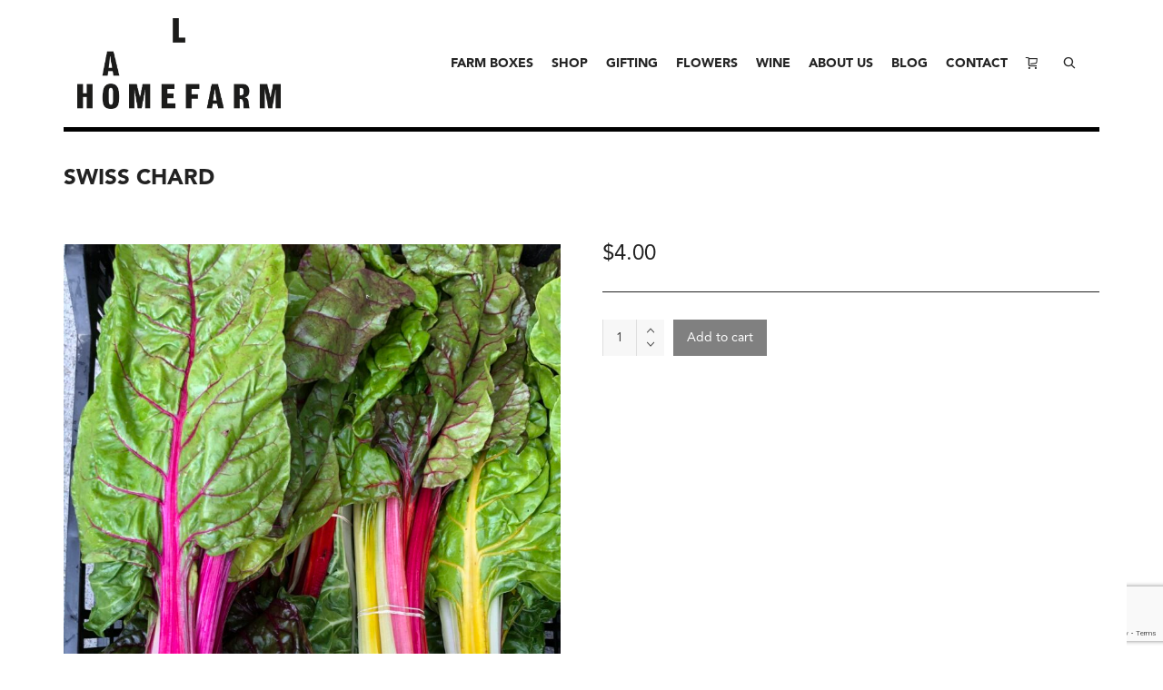

--- FILE ---
content_type: text/html; charset=utf-8
request_url: https://www.google.com/recaptcha/api2/anchor?ar=1&k=6LeGMRAsAAAAAPCgqP_u8IilqM_ILEGwi-JIPg9K&co=aHR0cHM6Ly9sYWhvbWVmYXJtLmNvbTo0NDM.&hl=en&v=9TiwnJFHeuIw_s0wSd3fiKfN&size=invisible&anchor-ms=20000&execute-ms=30000&cb=v8nio0hk72b0
body_size: 48246
content:
<!DOCTYPE HTML><html dir="ltr" lang="en"><head><meta http-equiv="Content-Type" content="text/html; charset=UTF-8">
<meta http-equiv="X-UA-Compatible" content="IE=edge">
<title>reCAPTCHA</title>
<style type="text/css">
/* cyrillic-ext */
@font-face {
  font-family: 'Roboto';
  font-style: normal;
  font-weight: 400;
  font-stretch: 100%;
  src: url(//fonts.gstatic.com/s/roboto/v48/KFO7CnqEu92Fr1ME7kSn66aGLdTylUAMa3GUBHMdazTgWw.woff2) format('woff2');
  unicode-range: U+0460-052F, U+1C80-1C8A, U+20B4, U+2DE0-2DFF, U+A640-A69F, U+FE2E-FE2F;
}
/* cyrillic */
@font-face {
  font-family: 'Roboto';
  font-style: normal;
  font-weight: 400;
  font-stretch: 100%;
  src: url(//fonts.gstatic.com/s/roboto/v48/KFO7CnqEu92Fr1ME7kSn66aGLdTylUAMa3iUBHMdazTgWw.woff2) format('woff2');
  unicode-range: U+0301, U+0400-045F, U+0490-0491, U+04B0-04B1, U+2116;
}
/* greek-ext */
@font-face {
  font-family: 'Roboto';
  font-style: normal;
  font-weight: 400;
  font-stretch: 100%;
  src: url(//fonts.gstatic.com/s/roboto/v48/KFO7CnqEu92Fr1ME7kSn66aGLdTylUAMa3CUBHMdazTgWw.woff2) format('woff2');
  unicode-range: U+1F00-1FFF;
}
/* greek */
@font-face {
  font-family: 'Roboto';
  font-style: normal;
  font-weight: 400;
  font-stretch: 100%;
  src: url(//fonts.gstatic.com/s/roboto/v48/KFO7CnqEu92Fr1ME7kSn66aGLdTylUAMa3-UBHMdazTgWw.woff2) format('woff2');
  unicode-range: U+0370-0377, U+037A-037F, U+0384-038A, U+038C, U+038E-03A1, U+03A3-03FF;
}
/* math */
@font-face {
  font-family: 'Roboto';
  font-style: normal;
  font-weight: 400;
  font-stretch: 100%;
  src: url(//fonts.gstatic.com/s/roboto/v48/KFO7CnqEu92Fr1ME7kSn66aGLdTylUAMawCUBHMdazTgWw.woff2) format('woff2');
  unicode-range: U+0302-0303, U+0305, U+0307-0308, U+0310, U+0312, U+0315, U+031A, U+0326-0327, U+032C, U+032F-0330, U+0332-0333, U+0338, U+033A, U+0346, U+034D, U+0391-03A1, U+03A3-03A9, U+03B1-03C9, U+03D1, U+03D5-03D6, U+03F0-03F1, U+03F4-03F5, U+2016-2017, U+2034-2038, U+203C, U+2040, U+2043, U+2047, U+2050, U+2057, U+205F, U+2070-2071, U+2074-208E, U+2090-209C, U+20D0-20DC, U+20E1, U+20E5-20EF, U+2100-2112, U+2114-2115, U+2117-2121, U+2123-214F, U+2190, U+2192, U+2194-21AE, U+21B0-21E5, U+21F1-21F2, U+21F4-2211, U+2213-2214, U+2216-22FF, U+2308-230B, U+2310, U+2319, U+231C-2321, U+2336-237A, U+237C, U+2395, U+239B-23B7, U+23D0, U+23DC-23E1, U+2474-2475, U+25AF, U+25B3, U+25B7, U+25BD, U+25C1, U+25CA, U+25CC, U+25FB, U+266D-266F, U+27C0-27FF, U+2900-2AFF, U+2B0E-2B11, U+2B30-2B4C, U+2BFE, U+3030, U+FF5B, U+FF5D, U+1D400-1D7FF, U+1EE00-1EEFF;
}
/* symbols */
@font-face {
  font-family: 'Roboto';
  font-style: normal;
  font-weight: 400;
  font-stretch: 100%;
  src: url(//fonts.gstatic.com/s/roboto/v48/KFO7CnqEu92Fr1ME7kSn66aGLdTylUAMaxKUBHMdazTgWw.woff2) format('woff2');
  unicode-range: U+0001-000C, U+000E-001F, U+007F-009F, U+20DD-20E0, U+20E2-20E4, U+2150-218F, U+2190, U+2192, U+2194-2199, U+21AF, U+21E6-21F0, U+21F3, U+2218-2219, U+2299, U+22C4-22C6, U+2300-243F, U+2440-244A, U+2460-24FF, U+25A0-27BF, U+2800-28FF, U+2921-2922, U+2981, U+29BF, U+29EB, U+2B00-2BFF, U+4DC0-4DFF, U+FFF9-FFFB, U+10140-1018E, U+10190-1019C, U+101A0, U+101D0-101FD, U+102E0-102FB, U+10E60-10E7E, U+1D2C0-1D2D3, U+1D2E0-1D37F, U+1F000-1F0FF, U+1F100-1F1AD, U+1F1E6-1F1FF, U+1F30D-1F30F, U+1F315, U+1F31C, U+1F31E, U+1F320-1F32C, U+1F336, U+1F378, U+1F37D, U+1F382, U+1F393-1F39F, U+1F3A7-1F3A8, U+1F3AC-1F3AF, U+1F3C2, U+1F3C4-1F3C6, U+1F3CA-1F3CE, U+1F3D4-1F3E0, U+1F3ED, U+1F3F1-1F3F3, U+1F3F5-1F3F7, U+1F408, U+1F415, U+1F41F, U+1F426, U+1F43F, U+1F441-1F442, U+1F444, U+1F446-1F449, U+1F44C-1F44E, U+1F453, U+1F46A, U+1F47D, U+1F4A3, U+1F4B0, U+1F4B3, U+1F4B9, U+1F4BB, U+1F4BF, U+1F4C8-1F4CB, U+1F4D6, U+1F4DA, U+1F4DF, U+1F4E3-1F4E6, U+1F4EA-1F4ED, U+1F4F7, U+1F4F9-1F4FB, U+1F4FD-1F4FE, U+1F503, U+1F507-1F50B, U+1F50D, U+1F512-1F513, U+1F53E-1F54A, U+1F54F-1F5FA, U+1F610, U+1F650-1F67F, U+1F687, U+1F68D, U+1F691, U+1F694, U+1F698, U+1F6AD, U+1F6B2, U+1F6B9-1F6BA, U+1F6BC, U+1F6C6-1F6CF, U+1F6D3-1F6D7, U+1F6E0-1F6EA, U+1F6F0-1F6F3, U+1F6F7-1F6FC, U+1F700-1F7FF, U+1F800-1F80B, U+1F810-1F847, U+1F850-1F859, U+1F860-1F887, U+1F890-1F8AD, U+1F8B0-1F8BB, U+1F8C0-1F8C1, U+1F900-1F90B, U+1F93B, U+1F946, U+1F984, U+1F996, U+1F9E9, U+1FA00-1FA6F, U+1FA70-1FA7C, U+1FA80-1FA89, U+1FA8F-1FAC6, U+1FACE-1FADC, U+1FADF-1FAE9, U+1FAF0-1FAF8, U+1FB00-1FBFF;
}
/* vietnamese */
@font-face {
  font-family: 'Roboto';
  font-style: normal;
  font-weight: 400;
  font-stretch: 100%;
  src: url(//fonts.gstatic.com/s/roboto/v48/KFO7CnqEu92Fr1ME7kSn66aGLdTylUAMa3OUBHMdazTgWw.woff2) format('woff2');
  unicode-range: U+0102-0103, U+0110-0111, U+0128-0129, U+0168-0169, U+01A0-01A1, U+01AF-01B0, U+0300-0301, U+0303-0304, U+0308-0309, U+0323, U+0329, U+1EA0-1EF9, U+20AB;
}
/* latin-ext */
@font-face {
  font-family: 'Roboto';
  font-style: normal;
  font-weight: 400;
  font-stretch: 100%;
  src: url(//fonts.gstatic.com/s/roboto/v48/KFO7CnqEu92Fr1ME7kSn66aGLdTylUAMa3KUBHMdazTgWw.woff2) format('woff2');
  unicode-range: U+0100-02BA, U+02BD-02C5, U+02C7-02CC, U+02CE-02D7, U+02DD-02FF, U+0304, U+0308, U+0329, U+1D00-1DBF, U+1E00-1E9F, U+1EF2-1EFF, U+2020, U+20A0-20AB, U+20AD-20C0, U+2113, U+2C60-2C7F, U+A720-A7FF;
}
/* latin */
@font-face {
  font-family: 'Roboto';
  font-style: normal;
  font-weight: 400;
  font-stretch: 100%;
  src: url(//fonts.gstatic.com/s/roboto/v48/KFO7CnqEu92Fr1ME7kSn66aGLdTylUAMa3yUBHMdazQ.woff2) format('woff2');
  unicode-range: U+0000-00FF, U+0131, U+0152-0153, U+02BB-02BC, U+02C6, U+02DA, U+02DC, U+0304, U+0308, U+0329, U+2000-206F, U+20AC, U+2122, U+2191, U+2193, U+2212, U+2215, U+FEFF, U+FFFD;
}
/* cyrillic-ext */
@font-face {
  font-family: 'Roboto';
  font-style: normal;
  font-weight: 500;
  font-stretch: 100%;
  src: url(//fonts.gstatic.com/s/roboto/v48/KFO7CnqEu92Fr1ME7kSn66aGLdTylUAMa3GUBHMdazTgWw.woff2) format('woff2');
  unicode-range: U+0460-052F, U+1C80-1C8A, U+20B4, U+2DE0-2DFF, U+A640-A69F, U+FE2E-FE2F;
}
/* cyrillic */
@font-face {
  font-family: 'Roboto';
  font-style: normal;
  font-weight: 500;
  font-stretch: 100%;
  src: url(//fonts.gstatic.com/s/roboto/v48/KFO7CnqEu92Fr1ME7kSn66aGLdTylUAMa3iUBHMdazTgWw.woff2) format('woff2');
  unicode-range: U+0301, U+0400-045F, U+0490-0491, U+04B0-04B1, U+2116;
}
/* greek-ext */
@font-face {
  font-family: 'Roboto';
  font-style: normal;
  font-weight: 500;
  font-stretch: 100%;
  src: url(//fonts.gstatic.com/s/roboto/v48/KFO7CnqEu92Fr1ME7kSn66aGLdTylUAMa3CUBHMdazTgWw.woff2) format('woff2');
  unicode-range: U+1F00-1FFF;
}
/* greek */
@font-face {
  font-family: 'Roboto';
  font-style: normal;
  font-weight: 500;
  font-stretch: 100%;
  src: url(//fonts.gstatic.com/s/roboto/v48/KFO7CnqEu92Fr1ME7kSn66aGLdTylUAMa3-UBHMdazTgWw.woff2) format('woff2');
  unicode-range: U+0370-0377, U+037A-037F, U+0384-038A, U+038C, U+038E-03A1, U+03A3-03FF;
}
/* math */
@font-face {
  font-family: 'Roboto';
  font-style: normal;
  font-weight: 500;
  font-stretch: 100%;
  src: url(//fonts.gstatic.com/s/roboto/v48/KFO7CnqEu92Fr1ME7kSn66aGLdTylUAMawCUBHMdazTgWw.woff2) format('woff2');
  unicode-range: U+0302-0303, U+0305, U+0307-0308, U+0310, U+0312, U+0315, U+031A, U+0326-0327, U+032C, U+032F-0330, U+0332-0333, U+0338, U+033A, U+0346, U+034D, U+0391-03A1, U+03A3-03A9, U+03B1-03C9, U+03D1, U+03D5-03D6, U+03F0-03F1, U+03F4-03F5, U+2016-2017, U+2034-2038, U+203C, U+2040, U+2043, U+2047, U+2050, U+2057, U+205F, U+2070-2071, U+2074-208E, U+2090-209C, U+20D0-20DC, U+20E1, U+20E5-20EF, U+2100-2112, U+2114-2115, U+2117-2121, U+2123-214F, U+2190, U+2192, U+2194-21AE, U+21B0-21E5, U+21F1-21F2, U+21F4-2211, U+2213-2214, U+2216-22FF, U+2308-230B, U+2310, U+2319, U+231C-2321, U+2336-237A, U+237C, U+2395, U+239B-23B7, U+23D0, U+23DC-23E1, U+2474-2475, U+25AF, U+25B3, U+25B7, U+25BD, U+25C1, U+25CA, U+25CC, U+25FB, U+266D-266F, U+27C0-27FF, U+2900-2AFF, U+2B0E-2B11, U+2B30-2B4C, U+2BFE, U+3030, U+FF5B, U+FF5D, U+1D400-1D7FF, U+1EE00-1EEFF;
}
/* symbols */
@font-face {
  font-family: 'Roboto';
  font-style: normal;
  font-weight: 500;
  font-stretch: 100%;
  src: url(//fonts.gstatic.com/s/roboto/v48/KFO7CnqEu92Fr1ME7kSn66aGLdTylUAMaxKUBHMdazTgWw.woff2) format('woff2');
  unicode-range: U+0001-000C, U+000E-001F, U+007F-009F, U+20DD-20E0, U+20E2-20E4, U+2150-218F, U+2190, U+2192, U+2194-2199, U+21AF, U+21E6-21F0, U+21F3, U+2218-2219, U+2299, U+22C4-22C6, U+2300-243F, U+2440-244A, U+2460-24FF, U+25A0-27BF, U+2800-28FF, U+2921-2922, U+2981, U+29BF, U+29EB, U+2B00-2BFF, U+4DC0-4DFF, U+FFF9-FFFB, U+10140-1018E, U+10190-1019C, U+101A0, U+101D0-101FD, U+102E0-102FB, U+10E60-10E7E, U+1D2C0-1D2D3, U+1D2E0-1D37F, U+1F000-1F0FF, U+1F100-1F1AD, U+1F1E6-1F1FF, U+1F30D-1F30F, U+1F315, U+1F31C, U+1F31E, U+1F320-1F32C, U+1F336, U+1F378, U+1F37D, U+1F382, U+1F393-1F39F, U+1F3A7-1F3A8, U+1F3AC-1F3AF, U+1F3C2, U+1F3C4-1F3C6, U+1F3CA-1F3CE, U+1F3D4-1F3E0, U+1F3ED, U+1F3F1-1F3F3, U+1F3F5-1F3F7, U+1F408, U+1F415, U+1F41F, U+1F426, U+1F43F, U+1F441-1F442, U+1F444, U+1F446-1F449, U+1F44C-1F44E, U+1F453, U+1F46A, U+1F47D, U+1F4A3, U+1F4B0, U+1F4B3, U+1F4B9, U+1F4BB, U+1F4BF, U+1F4C8-1F4CB, U+1F4D6, U+1F4DA, U+1F4DF, U+1F4E3-1F4E6, U+1F4EA-1F4ED, U+1F4F7, U+1F4F9-1F4FB, U+1F4FD-1F4FE, U+1F503, U+1F507-1F50B, U+1F50D, U+1F512-1F513, U+1F53E-1F54A, U+1F54F-1F5FA, U+1F610, U+1F650-1F67F, U+1F687, U+1F68D, U+1F691, U+1F694, U+1F698, U+1F6AD, U+1F6B2, U+1F6B9-1F6BA, U+1F6BC, U+1F6C6-1F6CF, U+1F6D3-1F6D7, U+1F6E0-1F6EA, U+1F6F0-1F6F3, U+1F6F7-1F6FC, U+1F700-1F7FF, U+1F800-1F80B, U+1F810-1F847, U+1F850-1F859, U+1F860-1F887, U+1F890-1F8AD, U+1F8B0-1F8BB, U+1F8C0-1F8C1, U+1F900-1F90B, U+1F93B, U+1F946, U+1F984, U+1F996, U+1F9E9, U+1FA00-1FA6F, U+1FA70-1FA7C, U+1FA80-1FA89, U+1FA8F-1FAC6, U+1FACE-1FADC, U+1FADF-1FAE9, U+1FAF0-1FAF8, U+1FB00-1FBFF;
}
/* vietnamese */
@font-face {
  font-family: 'Roboto';
  font-style: normal;
  font-weight: 500;
  font-stretch: 100%;
  src: url(//fonts.gstatic.com/s/roboto/v48/KFO7CnqEu92Fr1ME7kSn66aGLdTylUAMa3OUBHMdazTgWw.woff2) format('woff2');
  unicode-range: U+0102-0103, U+0110-0111, U+0128-0129, U+0168-0169, U+01A0-01A1, U+01AF-01B0, U+0300-0301, U+0303-0304, U+0308-0309, U+0323, U+0329, U+1EA0-1EF9, U+20AB;
}
/* latin-ext */
@font-face {
  font-family: 'Roboto';
  font-style: normal;
  font-weight: 500;
  font-stretch: 100%;
  src: url(//fonts.gstatic.com/s/roboto/v48/KFO7CnqEu92Fr1ME7kSn66aGLdTylUAMa3KUBHMdazTgWw.woff2) format('woff2');
  unicode-range: U+0100-02BA, U+02BD-02C5, U+02C7-02CC, U+02CE-02D7, U+02DD-02FF, U+0304, U+0308, U+0329, U+1D00-1DBF, U+1E00-1E9F, U+1EF2-1EFF, U+2020, U+20A0-20AB, U+20AD-20C0, U+2113, U+2C60-2C7F, U+A720-A7FF;
}
/* latin */
@font-face {
  font-family: 'Roboto';
  font-style: normal;
  font-weight: 500;
  font-stretch: 100%;
  src: url(//fonts.gstatic.com/s/roboto/v48/KFO7CnqEu92Fr1ME7kSn66aGLdTylUAMa3yUBHMdazQ.woff2) format('woff2');
  unicode-range: U+0000-00FF, U+0131, U+0152-0153, U+02BB-02BC, U+02C6, U+02DA, U+02DC, U+0304, U+0308, U+0329, U+2000-206F, U+20AC, U+2122, U+2191, U+2193, U+2212, U+2215, U+FEFF, U+FFFD;
}
/* cyrillic-ext */
@font-face {
  font-family: 'Roboto';
  font-style: normal;
  font-weight: 900;
  font-stretch: 100%;
  src: url(//fonts.gstatic.com/s/roboto/v48/KFO7CnqEu92Fr1ME7kSn66aGLdTylUAMa3GUBHMdazTgWw.woff2) format('woff2');
  unicode-range: U+0460-052F, U+1C80-1C8A, U+20B4, U+2DE0-2DFF, U+A640-A69F, U+FE2E-FE2F;
}
/* cyrillic */
@font-face {
  font-family: 'Roboto';
  font-style: normal;
  font-weight: 900;
  font-stretch: 100%;
  src: url(//fonts.gstatic.com/s/roboto/v48/KFO7CnqEu92Fr1ME7kSn66aGLdTylUAMa3iUBHMdazTgWw.woff2) format('woff2');
  unicode-range: U+0301, U+0400-045F, U+0490-0491, U+04B0-04B1, U+2116;
}
/* greek-ext */
@font-face {
  font-family: 'Roboto';
  font-style: normal;
  font-weight: 900;
  font-stretch: 100%;
  src: url(//fonts.gstatic.com/s/roboto/v48/KFO7CnqEu92Fr1ME7kSn66aGLdTylUAMa3CUBHMdazTgWw.woff2) format('woff2');
  unicode-range: U+1F00-1FFF;
}
/* greek */
@font-face {
  font-family: 'Roboto';
  font-style: normal;
  font-weight: 900;
  font-stretch: 100%;
  src: url(//fonts.gstatic.com/s/roboto/v48/KFO7CnqEu92Fr1ME7kSn66aGLdTylUAMa3-UBHMdazTgWw.woff2) format('woff2');
  unicode-range: U+0370-0377, U+037A-037F, U+0384-038A, U+038C, U+038E-03A1, U+03A3-03FF;
}
/* math */
@font-face {
  font-family: 'Roboto';
  font-style: normal;
  font-weight: 900;
  font-stretch: 100%;
  src: url(//fonts.gstatic.com/s/roboto/v48/KFO7CnqEu92Fr1ME7kSn66aGLdTylUAMawCUBHMdazTgWw.woff2) format('woff2');
  unicode-range: U+0302-0303, U+0305, U+0307-0308, U+0310, U+0312, U+0315, U+031A, U+0326-0327, U+032C, U+032F-0330, U+0332-0333, U+0338, U+033A, U+0346, U+034D, U+0391-03A1, U+03A3-03A9, U+03B1-03C9, U+03D1, U+03D5-03D6, U+03F0-03F1, U+03F4-03F5, U+2016-2017, U+2034-2038, U+203C, U+2040, U+2043, U+2047, U+2050, U+2057, U+205F, U+2070-2071, U+2074-208E, U+2090-209C, U+20D0-20DC, U+20E1, U+20E5-20EF, U+2100-2112, U+2114-2115, U+2117-2121, U+2123-214F, U+2190, U+2192, U+2194-21AE, U+21B0-21E5, U+21F1-21F2, U+21F4-2211, U+2213-2214, U+2216-22FF, U+2308-230B, U+2310, U+2319, U+231C-2321, U+2336-237A, U+237C, U+2395, U+239B-23B7, U+23D0, U+23DC-23E1, U+2474-2475, U+25AF, U+25B3, U+25B7, U+25BD, U+25C1, U+25CA, U+25CC, U+25FB, U+266D-266F, U+27C0-27FF, U+2900-2AFF, U+2B0E-2B11, U+2B30-2B4C, U+2BFE, U+3030, U+FF5B, U+FF5D, U+1D400-1D7FF, U+1EE00-1EEFF;
}
/* symbols */
@font-face {
  font-family: 'Roboto';
  font-style: normal;
  font-weight: 900;
  font-stretch: 100%;
  src: url(//fonts.gstatic.com/s/roboto/v48/KFO7CnqEu92Fr1ME7kSn66aGLdTylUAMaxKUBHMdazTgWw.woff2) format('woff2');
  unicode-range: U+0001-000C, U+000E-001F, U+007F-009F, U+20DD-20E0, U+20E2-20E4, U+2150-218F, U+2190, U+2192, U+2194-2199, U+21AF, U+21E6-21F0, U+21F3, U+2218-2219, U+2299, U+22C4-22C6, U+2300-243F, U+2440-244A, U+2460-24FF, U+25A0-27BF, U+2800-28FF, U+2921-2922, U+2981, U+29BF, U+29EB, U+2B00-2BFF, U+4DC0-4DFF, U+FFF9-FFFB, U+10140-1018E, U+10190-1019C, U+101A0, U+101D0-101FD, U+102E0-102FB, U+10E60-10E7E, U+1D2C0-1D2D3, U+1D2E0-1D37F, U+1F000-1F0FF, U+1F100-1F1AD, U+1F1E6-1F1FF, U+1F30D-1F30F, U+1F315, U+1F31C, U+1F31E, U+1F320-1F32C, U+1F336, U+1F378, U+1F37D, U+1F382, U+1F393-1F39F, U+1F3A7-1F3A8, U+1F3AC-1F3AF, U+1F3C2, U+1F3C4-1F3C6, U+1F3CA-1F3CE, U+1F3D4-1F3E0, U+1F3ED, U+1F3F1-1F3F3, U+1F3F5-1F3F7, U+1F408, U+1F415, U+1F41F, U+1F426, U+1F43F, U+1F441-1F442, U+1F444, U+1F446-1F449, U+1F44C-1F44E, U+1F453, U+1F46A, U+1F47D, U+1F4A3, U+1F4B0, U+1F4B3, U+1F4B9, U+1F4BB, U+1F4BF, U+1F4C8-1F4CB, U+1F4D6, U+1F4DA, U+1F4DF, U+1F4E3-1F4E6, U+1F4EA-1F4ED, U+1F4F7, U+1F4F9-1F4FB, U+1F4FD-1F4FE, U+1F503, U+1F507-1F50B, U+1F50D, U+1F512-1F513, U+1F53E-1F54A, U+1F54F-1F5FA, U+1F610, U+1F650-1F67F, U+1F687, U+1F68D, U+1F691, U+1F694, U+1F698, U+1F6AD, U+1F6B2, U+1F6B9-1F6BA, U+1F6BC, U+1F6C6-1F6CF, U+1F6D3-1F6D7, U+1F6E0-1F6EA, U+1F6F0-1F6F3, U+1F6F7-1F6FC, U+1F700-1F7FF, U+1F800-1F80B, U+1F810-1F847, U+1F850-1F859, U+1F860-1F887, U+1F890-1F8AD, U+1F8B0-1F8BB, U+1F8C0-1F8C1, U+1F900-1F90B, U+1F93B, U+1F946, U+1F984, U+1F996, U+1F9E9, U+1FA00-1FA6F, U+1FA70-1FA7C, U+1FA80-1FA89, U+1FA8F-1FAC6, U+1FACE-1FADC, U+1FADF-1FAE9, U+1FAF0-1FAF8, U+1FB00-1FBFF;
}
/* vietnamese */
@font-face {
  font-family: 'Roboto';
  font-style: normal;
  font-weight: 900;
  font-stretch: 100%;
  src: url(//fonts.gstatic.com/s/roboto/v48/KFO7CnqEu92Fr1ME7kSn66aGLdTylUAMa3OUBHMdazTgWw.woff2) format('woff2');
  unicode-range: U+0102-0103, U+0110-0111, U+0128-0129, U+0168-0169, U+01A0-01A1, U+01AF-01B0, U+0300-0301, U+0303-0304, U+0308-0309, U+0323, U+0329, U+1EA0-1EF9, U+20AB;
}
/* latin-ext */
@font-face {
  font-family: 'Roboto';
  font-style: normal;
  font-weight: 900;
  font-stretch: 100%;
  src: url(//fonts.gstatic.com/s/roboto/v48/KFO7CnqEu92Fr1ME7kSn66aGLdTylUAMa3KUBHMdazTgWw.woff2) format('woff2');
  unicode-range: U+0100-02BA, U+02BD-02C5, U+02C7-02CC, U+02CE-02D7, U+02DD-02FF, U+0304, U+0308, U+0329, U+1D00-1DBF, U+1E00-1E9F, U+1EF2-1EFF, U+2020, U+20A0-20AB, U+20AD-20C0, U+2113, U+2C60-2C7F, U+A720-A7FF;
}
/* latin */
@font-face {
  font-family: 'Roboto';
  font-style: normal;
  font-weight: 900;
  font-stretch: 100%;
  src: url(//fonts.gstatic.com/s/roboto/v48/KFO7CnqEu92Fr1ME7kSn66aGLdTylUAMa3yUBHMdazQ.woff2) format('woff2');
  unicode-range: U+0000-00FF, U+0131, U+0152-0153, U+02BB-02BC, U+02C6, U+02DA, U+02DC, U+0304, U+0308, U+0329, U+2000-206F, U+20AC, U+2122, U+2191, U+2193, U+2212, U+2215, U+FEFF, U+FFFD;
}

</style>
<link rel="stylesheet" type="text/css" href="https://www.gstatic.com/recaptcha/releases/9TiwnJFHeuIw_s0wSd3fiKfN/styles__ltr.css">
<script nonce="2MJ5RPEK8hvFUq6YVYTggA" type="text/javascript">window['__recaptcha_api'] = 'https://www.google.com/recaptcha/api2/';</script>
<script type="text/javascript" src="https://www.gstatic.com/recaptcha/releases/9TiwnJFHeuIw_s0wSd3fiKfN/recaptcha__en.js" nonce="2MJ5RPEK8hvFUq6YVYTggA">
      
    </script></head>
<body><div id="rc-anchor-alert" class="rc-anchor-alert"></div>
<input type="hidden" id="recaptcha-token" value="[base64]">
<script type="text/javascript" nonce="2MJ5RPEK8hvFUq6YVYTggA">
      recaptcha.anchor.Main.init("[\x22ainput\x22,[\x22bgdata\x22,\x22\x22,\[base64]/[base64]/UltIKytdPWE6KGE8MjA0OD9SW0grK109YT4+NnwxOTI6KChhJjY0NTEyKT09NTUyOTYmJnErMTxoLmxlbmd0aCYmKGguY2hhckNvZGVBdChxKzEpJjY0NTEyKT09NTYzMjA/[base64]/MjU1OlI/[base64]/[base64]/[base64]/[base64]/[base64]/[base64]/[base64]/[base64]/[base64]/[base64]\x22,\[base64]\\u003d\x22,\x22wpLCiMKFw7zDhcOIwqvDt8OGw4PCo1BrYcKMwpwPezwFw4fDjh7DrcOhw4fDosOrbsOKwrzCvMK2woHCjQ5swoM3f8OcwpNmwqJOw5jDrMOxKUvCkVrCoipIwpQtO8ORwpvDgcKEY8Orw7HCqsKAw75pOjXDgMKzwpXCqMOdW2HDuFN7wpjDviMpw7/Cln/CnElHcGRtQMOeAll6VHLDiX7Cv8OfwpTClcOWLWXCi0HCmTkiXxfCtsOMw7liw7tBwr5XwoRqYCTCmmbDnsO9c8ONKcKXeyApwqLCmmkHw7LCqmrCrsOgT8O4bTvCjsOBwr7DqsKcw4oBw7fCjMOSwrHCulh/wrhODWrDg8Kow7DCr8KQTAkYNxw2wqkpU8KdwpNMLcODwqrDocOBwpbDmMKjw7xZw67DtsOew45xwrtVwqTCkwA1bcK/bXNAwrjDrsOvwopHw4pkw4DDvTAEecK9GMOiCVwuBUtqKksVQwXCognDowTCrsKgwqchwpXDhsOhUFA3bStuwpdtLMOGwr3DtMO0wotdY8KEw7wEZsOEwqQQasOzH0DCmsKlVi7CqsO7EGs6GcOJw4B0eiJTMXLCnMO6XkAuBiLCkWkmw4PCpTJvwrPCizrDkThQw4/CtsOldibCicO0ZsKLw4RsacOowoNmw4ZJwp3CmMOXwqk4eATDocOQFHsrwpnCrgdQO8OTHgrDu1EzUkzDpMKNUlrCt8OPw7FBwrHCrsKyOsO9dinDtMOQLFZzJlMVT8OUMnYZw4xwOsO8w6DCh15IMWLCiBfCvhoCRcK0wqljUVQZUg/[base64]/e8KFwqjCqsOpwqYqPMKUbMOWbwrDjcKSwo3DgsKUwprCiGxNIcK9wqLCuHg3w5LDr8OtJ8O+w6jCucOfVn5Ew4bCkTMDwozCkMK+SU0IX8OEciDDt8Ogwq3DjA94MsKKAUbDucKjfTwMXsO2R1NTw6LCll8Rw5ZhOm3Dm8KFwoLDo8ONw5vDk8O9fMOsw4/CqMKcaMOrw6HDo8KIwoHDsVYcA8OYwoDDhsObw5ksLSoZYMOzw5PDihRBw6phw7DDvmFnwq3DuWLChsKrw5vDu8OfwpLCsMKDY8ODKcKpQMOMw4JTwolgw4hOw63CmcO9w5kwdcKUQ3fCsy7CkgXDusK7wqPCuXnCh8K/[base64]/[base64]/CgcKMwoVhw4rCiGfDgcOMw4YBRlo5wqcIwrvCnMKRZMO7w5fDqsKdwqwywpzDn8KHwrEQDsO+wqEpw4nDkDAKEx8Qw6jDnGEXw7PCjMK8HcOawp5fEcO5c8OjwpoqwrzDu8ORwqPDuBDDly/DtTDDgSnCnsKYTm7DnMOXw4JOZFfCmi7CgGXDhQ7DjRscwpnCucK9em8Wwpd/[base64]/wo7Dr8OVw4ZvLUg9wqp1QsKZAxHDgsK3wrAHw7vDusOUL8KfOcOgb8O/IMK7w5DDrMOTwpjDrhXCgsOYScOkwpguLGDDlTjCo8OEw6nCrcKdw5TCo3bCucObwoURYMKWTcKsf0E/w714w5ozX1QYIMOudQTDkgjCqsOaaALCoyDDvVwoK8KowrHCucORw6Zdw4I6w7BIc8OFfMKhU8KBwqEkXsKdwrAsHSzCs8KGQMKZwoHCnMOEH8KsLA/[base64]/Dl8KIw4tQwrNcwqPCnCdwB8O/TD53woHDoVHDrcOXw4NkwrzCqsOKH0B3SMOpwq/DmMOuEcO1w7FZw4YBwp1pJsO3w6HCrMO6w6bCvMKzwoMADMOLMUbClARKwr4kw45WHMKMCCx8ECTCj8KLVSJ6GCVcwr8cw4bCgAXChEpCwqM5L8O/[base64]/DvcOmVMOow5jCnQZuw64dIcKTVghpUcOnw5c7wp/DuWBbccKMAQtQw7zDkMKmwq3DmcKBwrXCiMO3w7sIOMKcwoEuwqfCqMKpRVgxw7bCmcK/woPCg8OnG8Kow5EODnZJw4IzwooULj1Aw6B5CcOWwpxRDBXCvlxnYSTCqcK/[base64]/[base64]/[base64]/CvjIJZsKTw6tJRsKlTTEHXw5AMcKhw5XDmMKDw6vChsKPWsOdDWgyMcKXaXQKwrfDh8OTw4PCmMO/[base64]/[base64]/VWECVW/DhFQmwqfDu3XDqmbDgcO/w65Kw7wEPsK6QsODXsKIwqtpBj7CjsKtw5dzfMO+RTzCjcK3w6DDkMKxUjfCnmpdS8K1w6vDhHjCjyLDmWbCvMKhHcOYw7lAHMOfcDM6McOow7vDscK2wp9rVHTDkcOsw7HDoTrDjhzDhWQ7OMOeEcOnwo/CtsOkwrXDmgnCr8K5a8KqFEXDkcKWwqEKWibDsBvDssOXShZ4w55/[base64]/[base64]/Cm8KJE39Fwo7Dpx8hOsOcFwkaRyRhbsKKwqXDhMORIMKdwoPCnkLCmTjDvHVww5HDrn/DsAXCo8KNZkAkwrjDlRnDmSTChsKIZBoMVcK9w598KynDssKvw7PChsKXQcOWwp8reC4+UA/[base64]/CisO6w5EYw7B2woXCvE1jwrN6wrjCi2DDocK3wo/DmsKrQsOrwrx/KjxzwqjCs8Onw5w7w7DCnsKLEwTDmhPDs2TCrcOXT8O7w6xFw7dYwr5cwpIdw7xOw4jDj8KtbsKmwrLDvcK0DcKSZ8K+PcK6KsO7w6jCpywMwqQewrc/w5HDgHzDiXvCtzLCmlHDoAjCqB4mWx9TwqDCpUzDlcKLMGoaJQ3DqcKGHCLDqmfDtjvCk8Kuw6HDs8K/IFnDijlgwosUw6dRwoBLwo5vScKrIkZeAH/CuMKKwrd+w5IkUMKUwo9tw6XCsSjDgsKeKsKHwrjCtMKcK8KIwqzCtMOpWMOzSMKGw5HDnsOBwpsNw5oWw5vDt3M/worCiSHDhsKUwpFPw6TCrcOKTFHCosK1FxTDn3LCpcKTHSrCjsOqwonCrHZrwq9fw5UFb8K3NQh3eDZHw4RhwoLCqxwDTcKSGsKtXcKow67CpsKOWR/CjsOzKsKYM8Orw6Ihw7V2w6nClcOkw7JSwqDDuMK7wo0WwrXDtmPCkzcnwrs6wpBkw6rDqgQCXsKZw5nCq8OoBngvQsK1w5lSw7LCplMywpvDssOOwrDDh8Ktw5/ChsOoJsKHwowYwroBwpoDw7jCnitJw4rCowzCrRLDkC9ENsOtwpJaw7wWD8Oawq/DosKweQjCiXoAchzCssO9LMKXwrDDiljCq3sUXcKDw4R6w71UPXccw57Dv8ONeMKBDcOswpt/wrzCulHDgMKBewXDqTLDt8Obw5FZLgrDoENewr02w6gxEVnDrcOyw6lXLXfChsKQTjTDvGcWwqTDnifCp1LDvSwnwr/[base64]/[base64]/DncOZwoJ4IsKhOlfCtSPDhsKVw6jDvMKbQRPCj8KLGQHCrXUUeMOTw7DDusKpw7ZTMW9ON1XCksKEwrsITMO+RGPDqMKTM1rChcOXwqJDTMKKQMKqfcK/[base64]/CmcOFw6AcVXw8H8OVwpnCuz3CqsO1MDDCuA4DJShawrnCoBNrw5U3fxXCvcO5wpzCtDHCgQLDhjANw7bDvcOIw7EXw4tOTWLCmMKjw73DscO/GcOIGcOdwq1Mw5gtSgfDjMKewqrCiTRJfHbCrcO+ZcKpw7pMwqrCplFBK8OUPcKXZUzCg380EmLDon/DisOVwqA3TcKbYcKlw4dEGcKJIMO/w6fCnnjCj8O7w5MqecOwcjQyesOkw6bCpMOqw7HCnFsJw7tuwpTCnUg5Mi5Zw6zCni7DvnMWdhRcLxtTw7zDjFxfKQJsWsKNw4oBw5rCpMO6QsOYwr9qJsKRQcKJNntQw7fDrSPDlsKkwr7CpE/DuE3DiB4TahEpYjYefMKcwptUwrp2KmEPw7bDpxFKw7bCi0xSwokNAG7ChUQpw4jCjMOgw59KC2XCsl3Do8KfM8KLwqzChkIYO8O8wpPDncKsMFB+w47Ci8OcScKWwrPDvSLCk2A6a8O7w6bDjsOUI8KAwrULwoYJBSzDtcKxJxs/PUXCs0nDo8Kaw5XCg8OTwrrClMOqZsK9wpfDpzzDpSvDnUo+wozDssOnaMOgDcK2M3oAw7kdwqw/UmDCk0p9wpnClnTCkW5swobDmBfDplZ6w53Do3Vew60Qw7DDqgvCgj51w7TCpmZxPnp1Y3LDjCIDOsOBVx/ChcOwQ8KWwr5TEcK/wqzCrsOGw4zCvCnCnE4IFxA3KVwPw6jDkTtuci7Dpy8FwpLCucOUw5NAG8OKwqzDslsPAMKtHjPCsGjClVg4wpLCmsK9bTVGw53DuTzCksOXIcK7w4MKwqc/w6gAd8ORDMKjwpDDnMKZESJZw4/[base64]/NwRsw5PCisKkw4nCkwzDkSTDpT7DlnvCmSdXYcOkO0B0fsKKwo/Dnw0EwrDCry7DgMOUIMKncwbCi8KIw6nDpD7Dpy59w5nDii5SEFFJw7xdEsOdMMKBw4TCpHjCqzPCvcOIbsKcFVxeaxIQw4PCvcKaw6zCumJAQy/DihklF8OEUh4xXSDDihLCknFRwpgEw5ZyfcK3wrc2w5MCwrg9b8O5dDIRGBXDomLCtAhuQmQ7ABrDn8Kowootw6DDrsKTwohewrfDqcOLGCoiw7zCpQrCrFdRcsOXTMKwwpvChsK9wqPCscO/DWPDhsO6anjDpyQCRGZxw7dIwoQnwrfCmsKkwq3Cn8KywosaRmjDsEVXw6DCq8K/[base64]/CgCTDpxwBwoMuUsOpfcKPwpDDlcKIw6fDlGHCnMK9QcKUFMOVwrjDjl1VZ2d1Q8K7d8KHAsK2wrzCpMOSwp5fw5szw7XCjy5cwp7CsFjClmLDmnHDpUF+w5/CncKpN8KRw5pkbRx4wqvCgMOWcFjDgkMWwr0+w4EiAcK9IBEMScK7aXnDhDImwqhWwofCu8OsVcK8YMOywoh5w6nCncKWXsKvTsKEXMK4OGIJwoXDpcKoLR7CtX/CvcOaBXwuKwQCOFzCicODJcKYw6oQI8Okwpx4EiHCtBnCtC3CmSHCvcKxVB/DvcKZQ8Kjw7B5GcKAOk7Ck8KobXxleMKPYCZpw4tyesKnfzHDn8KlwoHCsCZBRMK6ZhM4woAVw4jCrMOHLMKIdMOPw6p4wr3DiMOfw4fDuXE9L8KmwqMAwpHDtkVuw6nDkiTDsMKnwrE+wo3DtQPDsX9PwoFvCsKPw77CkwnDsMKEwrHDj8O1w54/LsOswqIRFMKxUMKGRMKswoPDqCBCw5dQImt1DEAbFTLDkcKRKRnDisOSQ8O2w6DCo03DicK7XDoLIsOKbhUXbcOGEhPDujoGP8KVw4/Cr8OxHAjDrWnDmMOiwoHDk8KxWcOxw7jCniDDocKtw6s/w4IxOSvCnTkxwrEmwpNifh12wqbCusKDL8OobE7DlHMlwqnDl8Ohw6XCv0taw4HCisKIcsKqLxxFMETDgyYJPsKMwo3Dr2YKGn5jYy/CnWfDtj4rw7cvG13DoSPDqUMGIsOcw7TDgk3CgcOdaUxsw516YzhMw4nDr8OAw51+wr8Lw60cwqvDtxBOK1DDlBZ8Y8KtQMOgwrzDjCDDmR7Dvio/[base64]/DvS7CtA5tI8KCw70swrZlw7E6Z8KwVQzDlsKdw6I9eMK1TMKOIWvDn8K6EQwBw50/w5PCs8KDWC3Ci8OoQ8OsbsK0RMOzWMKdDcOCw5fCsSZEwrNSRMOrDsKTw4pzw7d2V8OTRcKYe8OdMsKuwr86BU3Cj0bDl8OJwqXDqcONQcKCw7/Dp8Kvw4hlJcKVMcOiw7MMwpFdw6hawoNQwoPCscO3w7LDtW9iWMO1B8O/w4dQwqLCm8Kjw549di1nw47DjWpXGS/CrGcgEMK+w6kVw4HCgxhfw6XDvzfDscOvwonCpcOjw4rCucOxwqgQRsOhAy3CtMOQMcKwfMKOwpZcw4DCml49wq/[base64]/aGAQwobCvU3CmMKJw6EGw4bCsyvDtglCW2vDmArCo2Jxb0jDqDXDjcKHwobCicOWw6gKfsK5acO5w47Cjj/[base64]/[base64]/Dny9aEcKawpjDs8K6E8K3woEIw6DCpA8uw6hBdMKwwqzCsMOwBsO/[base64]/DtyXCuW0gwrxPZUzCiMOLwoHDh8OKZ8OJwr7CiQTDlw1yeCTCsxUsTlt/wp/ChsO7KsK9wqoNw7bCmlrCqcOeAUzDr8OJwpTChR8Cw754woDDokDDtcOJwpcnwqwaCRzCkAzCm8KDw4s5w5rCmMKewqPCi8KDLRk5woPCmTREDFLCjMOiPsODOsKJwplYVcK0PsOOwpgLMHBgHgdewr3DomfCmHgpJcOERT/DpsKzPWHCjsK6DsOfw49lKE/CmBhcbDjDjkQwwpN8wrPDr2lIw6gaJMK9cls0A8OjwpQOw7Z8fBVCJMKtw5I5ZMKiY8OLVcKtfz/ClsOBw612w5DClMOZwqvDi8OPUTzDs8OoKsK6DMKrHjnDsD/DqsOuw7/Co8Ovw6FAw7zCp8KAw6fClMK7AmdEFMOlwqtTw6PCuVBCTmnDj0UoYMOAw47Cq8O6w6wuRMKFCcOSc8OGwrjCoRkQIMOcw5DCr2TDncOISyEuwrvDjAsuAMOkJkHCtcKlwpgQwqRwwrbCgjJ2w6jDgsOJw7vDnWlvw4/[base64]/DsXTDhsKdwpJMICYDI1YGwpBFw4wfw4Bxw5BqMkkKN0fChyUZw5l7w5JMwqPCncOzw4fConfDusK8Sw/DnibDs8KrwqhewogccTTCqcKrOj0makJHUSbDiWg3w7LDg8O2ZMOBE8K4HBU/[base64]/bE3Dp8OSR8Oew4XCrQwzEXBEG2coAVMxw6rDjCFwaMORw5PChMOjw6XDl8O8RsOJwoDDqcOvw77Dsy1uasOgMzbDj8KVw7gpw6DDpsOGZsKbaznDmBbDnEB8w7zChMK/w5wWLkESYcOzGAnDqsOlwpjDnydMW8OJFADDnlhtw5rCsMK+Rx/[base64]/[base64]/CDFlw7lXw6wcTx1Bw6vDn8Ksw6/Cn8KgwoFpUsOIwpjCm8K/[base64]/DtWHCoMOZw6PCr0HDonlkNS/DncKPw49Jw6bDuUjCgMOxQsKJUcKWwr3Dt8O/w7xhwofCmhrDp8K3wrrCoELCnsKiAsOzCcOgQhfCrcKmRMKaPih4wq1Cw7fDsE/DncO+w4BLwroUeVZ2w63DjsKsw6XDnMOZwpTDlcKJw4oGwpsPFcKQTMOvw6/CtMOkw57CkMOTw5QGw5zDjnRyPGF2WMOCw5xqwpLCnFfCpQLDrcOdw43DjAjChcKawpAJw6rCg1zDiBFPwqBMPsKlNcK1XE7DjMKCwqAWKcKlYhBgQsKowrxUw7nCr17DlcOSw7sLEHAewpohR0wVw5JJTcOifmLDv8KydU7Ck8KSUcKTNADCti/ClMOnw6bCocK/[base64]/DrSljw4jClyDDiXFqWsOPw5oHworDkMOnWMONW3PDsMOyaMODUMKqw6DDt8KPKRxTLMO3wonCk37Cl0QgwrcdaMKQwqXChMOgGwwqUMOXw5bCrVEaQ8Oyw6LChVnDnsOcw7xHfGV1wrXDuXHCksOtwqcEw5XDv8Ktwo/DgUhATDHCt8K5E8KuwprChsKgwqM2w7DCq8KdCWvDgsKDegbClcK9VirCiS3Cq8OccxTDoD3DpcKgwptgM8OHf8KNI8KGLgXDoMO+EsO7FsOJaMK5wpXDpcKgWz1dw67CvcOmNWLChsOGQsKkAcKxwpROwpglW8KCw5HDp8OMXcO1AQ/[base64]/DosK7GWonBCp4wrnDjMKqMlrCl35+CcOgMMOPw7/CrcKXJcObXMOowqnDvsODwrHCi8OIJT1ow6dNwpRDNsOPDcO9YcOKw6RdNcKpXlLCo1XCgcK9wp8TTXLCjxLDjsKwQsOqVMOSEMOLw7l7O8KrYxIdXjXDgHjDn8OSw7lvTXrDnBNBbghcSR8/M8ONwo7CkcOVQcOKQEopTEjCq8OoW8KvMsKEwpErcsOewoxHMcKOwpsGMyooOkZZKEwbFcOPHUTDrHLCqypNw5FHwr3Dl8OCMBRuw4EbTsKZwpzCocKgw6jCpMOZw7/DqsOfIMKsw7prwrvCihfDoMKvR8KLV8OfY13DgQ9jwqY3XsO0w7LDrUdzw79GXcK/Cz3DpsOrw4URwp7CgWAfw53Cu0ZOw6XDrj4Dwog+w6VrLW3ClMORJ8Ouw4AMwpTCusK5w5zCrGrDjcOxSsObw6/DhsK+d8Ohwo7Ci0XDg8OWPHLDjlsKWMOTwpbDvsKhADRVwr1bw60CAWVlbMKfwoHCpsKvw7bCvEvCo8Oww7hrNhTCjMK3YsKCwqLCkgxBwr3DjcOWwq8xQMOLw5hMNsKjMCHCu8OADh3CkF7CiXHCjzrDt8KcwpYzwrjCsUpfESZHwqrDjFPClBt1IUhED8OOcsKeYW/[base64]/YsK6EMO/wr5jVnXCpnzDrBLDkcKTN1nDg8KSwp7ChRsGw4vCgcOiNCvCukAVWMOKeRDDvkMVEwtWJsOnLWMSXm3Do1jDtHHDk8Kmw5HDk8OYTMOuOW/Dr8KHaGZFBsK/w7RwBz3DlVtfJMKQw5LCpMOGQcO4wq7CrHLDusOJw7owwqrDujbDr8OZw4xIw6o/w5zDnMKjEMOTw4wiwpTCj2PCqiw7w5HDhQ7DpxnDuMOkU8KoTsOeW0U7wrIRwpwkw4zCrypFZlUhw61aAsKPDFgVwonCi2gjJhfCucKzSMOfwqMcw77CucODKMKAw5bDjcOJUR/[base64]/CqDLCosKdwr8RKcOqw4nCk2QnWMKiJkvCjsOiUsO2w5R0w7p7w6stw4FAFcOPXD09wq9tw6XCmsOQT3sUw6TCuU46M8Kmw6PCpMO2w5wyRU/CqsKkS8O4NzHDpijDkmHCmcKhDjjDoi3CrnXDlsKrwqbCtU03InUOcwMjWMKUfcOhw4rCszjDg2U0wpvCn3FlY0DDhz7Cj8OXworCoTUGcMOJwpg3w6lVwrLDiMKmw782RcOLB3Y8wr1/wprClcKaXnM3LitAw5xVwqYtwr7CqVDCvcKewr8nE8K0wqrCjRLCoSvDi8OXRhLDqkJAPzHCgcKsGHZ8fiPDpMKAcxs7EcOkw4lKFsOnwq7CgAzDjkB/[base64]/wr9Qw5Ymw5XDjG/CiCg/Qmxaw6wdw7vCjAplfjIzWgtiwq84M2NAP8OewqzCmQTCmCdWH8Ocw7gnw5ISwoHCucOgwpkycE3DpcK0DnXCskEQwoBfwq/ChMO5csKyw6p8wr/[base64]/HMKVDmNpScKKNMKFwqLCl8ONw4DDh08IdMORw4rDhcOjZAXCiWgLw4TDl8OuAMKuD14mwpjDkiMnRgQ6w6sjwrVYKsOFBcKBRTzDmsKDI03DtcOkXS3Dl8O0ST1/A2ouRsKdw4cHCUwtwqh6BV3CuE40cSxWWyYiXjnDr8OTw7nCo8OvSsOTL0HCnxvDvMKLUcOmw4XDjnQkBQ0rw6nDlMOdWEnDl8K1wotAVMOsw4EzwrDDsBbCjcOqRCptOXU8fcKrUVhWw5DCiAfCtnbCmDXDsMK8w5nDtSx4SlA5wp/DiB8qwoYiw6NVBcKlQw7DqMOGe8Ouw6l8V8OTw5/[base64]/w4/DmSTCk8O8N8KjVmXDosKaaQfDu8KuOTYLwozCsXzDhsOpw57DosKPw5Ezw5rDscKMJCvDsgvDmEgcwqkMwrLCpmxQw63CjAPClDxmwpHDkBwebMObw6rConnDvjhNw6V8w4rCj8OJw5NbJSB0LcKrWcK/CcOcwqRow5XCkMKzw6wrDQdCDsKhAi4rCWc+wrzDqjXCqB9ldVoawpbCgCR3w5LCjFBqw73Cgz7DncKWfMKNKl1Iw7/[base64]/DmlrCrGjDkcOee8KTw5zDhcKKM8OnwrHCslNiw7YOPcKKwowIwrk2w5fCocKXM8O3wrRMwo9fXSXDhcOfwqPDvRMowpHDn8K/MMOWwrUzwp3ChnnDs8Krw4fCpcKaKwXDlSbDmMKlw5k7wrLCo8KmwqBTw705DX7CuFzCk0bCpMOgNMK1wqIIMhTDi8OEwqRLfSjDjsKWwrvDsg/[base64]/Clkg3X8K3JxHDm8OCS8OLw4p6eMKhw4vCmmE7w7E1wqFARsOSYAbCpsOjRMKowoXDrMKTw7s6FjzClkvCqmggw4dWwqHCu8K+VB7DmMO1MGPDpsO1fMO5RxPCmCBPw7Fbw63CqSINSsOPFjtzwoAPRcKTwrHDn0PCkB/[base64]/Cl8K/wrfDisK0MMOGD8OEw5lkHHlkfMK4w4zDvMKWQsOfcGJ6OMKMw5BXw7zCsT9mwo3CqMO2woAVw6hmw5HCqXXDmmzDnh/DsMKdWMOVCUtMw5LDhiPDikosD1nDnxHCjcK6w73DncOFfTlRwqTCn8OqZEHCh8Kgw5JRw5xkQ8KLF8KCDcKIwoNbQcOZw6guwoLDnURVFRNkFMO5w45FNsKLWjssBWgkUMK2fMO9wq9Aw7YmwoNNcsOyLcKWCMOITl3CgBddw4Rkwo/[base64]/[base64]/[base64]/DtgPCqgsiE8KyRBpCwpXDssKxY8OKw6Jcw5RSwqXDvFXDssOZMMOyV2lAwrcewp8IUmghwrNxw6PCvRkpwo9HcsOTwr3DvMO0woxyXsOhSy1zwqoDYsO6w6DDoRPDsEUDPRREwrgAw6/DpMKlw6rDrsKTw7/DosKwe8Oow6PDgnc2B8K4bsKXwqh0w7fDgsOJRUjDt8OcbAbCssOpeMK1BTxxw6LCkFDDiEvCgMKxwq7DrcOmVXwkCMOUw4xcREJewo3DhRExScKFw4nCg8KvFWjDtDx7XxLCnQbDpcKCwo/Cs17CtsKqw4HCiUXCtxTDvUczYcOqSmM/BkDDgid/[base64]/CvxnCn3lGKMOtfnxLw6vDrxLCvcOPw7IHwrhBwqPDhMOYw6wBdTjDusORw7fDr2nDhcOwTcKrw4nCik/[base64]/DkihywqHDiEhQwpkYwp/Cq8OjwpzCrsOxw4zDnnUzwp3Cthh2MX/[base64]/DhmTDsU1FwoMOw4UBw4t2TxlQHnBSOcOzGMO3woIQw5/Ch01oDhl4w4XCksOQbcOaVGVewr7Dr8K3w4LDmsO/wqsiw7nDn8ODK8Kiw7rCjsObdBMOw5rCiErCuiTComnCmTvCsFPCoVoLU0EjwpZhwrLDtE0gwoXCtMOrwqLDh8ORwpU/wr4dNMOnwqRdCURww4MhCcO1wog6w40vKWQCw4gHJi7CosOYKi5PwqLDvifCosKdwpbChMK2wrHDh8K4BMKGQsK1wrAkLwBCLSzCmsOOZcO9esKDK8KGwqDDnh/CpCXDt1FddWFzA8K+ACjCrxfDp1LDgsKEOMOcLsKvwp8TTnDDucOKw4LCo8KuQcK3wp52w4TDmgLCn11BEFxtwrPDoMO5wq/CgsKLwoATw7VMEcKyNlnCtMK0w4c4wobCmWnCi3YDw4nDkFYaesOuwrbCkBwQwoEsY8Krw5lWMSVueABgOMK6ZVovRsOww4AJT2hrwptVwq/[base64]/VxXClB9ywrPCu8ODwonDk8KuBGnDglkswqDDs8KZw71WYT7CgRwHw6JgwojDhCVlNcO5QxLDlcKUwoVzRj58a8Kfwr4Qw5fClcO/wqc7wrnDqQctw6RWHcOZeMOswrhgw6bDm8KCwqzCtTNjehbDgHEuKcOEw7LDi10PEcO5P8KowqvCr194BFjDjsKrJnnCsiYFcsOgw4PDmsODMF/DgT7Cl8KEOcKuGz/Dn8KeOcOAwpbDpDl4wpvCi8O/TsKTTMOYwqbCvApRYB3DkV7CshJzw7wmw6jCosOuJsOSf8K6wqdlOXJXw77CrsKCw5bClMO/[base64]/w6s1byAOdyfDtMOzNMOjcHt1MsO4w7lvwqzDuzDDr3s/wpzCmsOwA8OvMyLDjAtuw7cBwrTChsKPD2bCiVYkKMKAwqvCqcOoGMOGwrTDunXDj08da8KTMARRXMOIeMKfwpEAw7R8wrbCtMKcw5bCiV0jw4TCk3JgEMOmwqcLAsKjPGUyQcOUw5bDuMOqw5TCv2PCkMKvwp/DhHTDoHXDiCXDn8OwCFLDoz7CsxbDtBFPw652woFEwpXDuhghwovCkWdbw57DmwjCtWLDhxLDosKvw5IQw5fDrcKWHyvCoW7CgAJrCnTDiMO7wq/CosOYO8Kaw6sTwoTDnjIHw5TCv3VzJsKNwoPCqMO8HcKHw5huw5/[base64]/Dt2/Cqj17woDDq8Oxw5PDui7CgXQLwpEpQlbCpi16Y8Oyw5ZKw63DoMK0ewQ2BcOMF8OGw4vDn8KYw6vCjMOxbQrCgsOOSMKrw5HDtR7ChMKQAkZywqoNwr/Do8KqwrwNL8KINF/DrMKgwpfCmlvCnMKUR8OUwqBHGi0sFQtTGTJUwrjDhsOvbEx0wqLDgxobw4dmE8KWwpvCs8K+wpXDrxomTHlSWgx5LkZuw73DpHECJsKbw78GwqzDvCZ/WcO3DsKoX8OfwoHClsOEHUNQSwrDmWx2BcOpGSDCogoIw6vDi8KfbcKpw53DrGrCtMKswoVnwoRaYcOQw5LDgsODw6Ryw5HDpsKfwqPDvw7CuzvDq3DCj8KPw6XDoRnCkcOxw5/DkMKaLFsYw7ZLw4NAcMOYUDXDi8K8VHLDs8O3BUXCtT3DuMKIKMOlN1oowpnDsFppw5Qqw6NDwrvCmD/[base64]/OMKdw4MrEMKMGcO+wrvDgUANwrVCZwHDscK2dsOJNsOrwoJjw5/CkMKmYhBRJMKANcOEJcKGNFQnNsOEw4PDnBnDrMONwp1FPcKHK2YQYsOxwrjCvMK3EcOkw4NDIcKJw6olZ1PDpWLDkMOzwrBVQcKgw4c6DR19w7liFMOSJsK1w5kzJ8OrODgPwoHCusKdwrl3w7/DuMK1BFXChG/Cr3EiJMKPw78qwqrCtQ8tSXsBa14+wqUsPEBeC8O7JnEyI3/ChMKfBMKgwrrDjMO9w6TDngkiHsKFwqLDhE5MG8OPw7VkO0zDlz5gbGoew5fDrMKowoHCm0LCqjUHZsOFblIsw5/DtUJnw7HDskXClyxlwpzClQUrLQLCo0g5wqvDpXTCscKZw5s7QMK5w5N0JRPCuiXDq3AEK8KIw4ltW8OnAEseaTQlLjzCqkR8FsOOS8O5w74FBlMqwoJhw5HCs2IHOMOWc8O3dCHDjnJXcMOawo7CqcOzPMOTw5JCw6HDowM1NU5rK8O/FWfClMOUw7wUIcOEwo0IKEEVw5LDkcORwqLDvcKkTMKtw5wHUcKFwq7DpDfCusKmPcKtw5wwwrjDg2UWQRXDlsKrDkowB8OkXGZUJBbCvSXDq8OVwoDDsAY9YA0nBHnCssOHG8O3OTc7wo0XE8OKw7JIKMOKH8OiwrpTGV9ZwonDn8OOZh/DsMKUw7FFw43DpcKXw4DDoQLDmsOcwrZeGMKjR0DCncOKw4vDgT5DBMKYw6BAw4TDgx8Lwo/DvMKlw4/[base64]/[base64]/DlS/DuCcwfQTClcO3wqAGAsK7w5McEcOVRsOQw48ATynCrV7ClWXDmXnCiMO+IybCgRw3w5bCsz/Cm8OkWnYHw7fClMOdw44fwrJOW3xZWDlXc8ONw4cQwqoPw47Cp3I3w6pewqhUwposw5bCqMKXJsOpIF9EK8K4wp5QEMOFw53DvMKBw5d2NsODwrNcMkYcc8OHbgPCjsKJwrRnw7R7w4DDv8ODRMKAKnXDmsO/wqsYBMK/QTxaRcKKACImBGV5KsKhOVrCsgDCpzxkOH/[base64]/DnMKueV7DhC3Dnw/[base64]/DswPCi09yXcK9BFTCnVPCjDHCsMKpw610w4rDgsOQMBDDhgNuw4QdbcOKG3DDtRANGFrDncK0dRZ8wp1tw7NXw7kTw49ERcK0BsOgwpAewqwCJMKyaMOTwrpIw7nDsXICwrFbwpLChMOnwqHCrAFHw6/[base64]/ClcKRwo3Cjx3Cs8KRQ8O5w7HCgmw4AMKCwpt6M8OzXzdITMK4w68bwqdHw6bDt1ohwofDulh6cl8DBsKvRAoSFVbDkwdWTTNzPA8ydybDlxzDmhPCnhbClcK7OTbCkCDDi11Cw4/[base64]/CtQzCn1rDvcOEHMKzwpM/TiHCsDjDv8OQwoTCjsKnw6LDtFLCtsOOwp/Dr8KRwqrCqcOIDMKWcmAPNyHCicKHw4HCtz5ARgxwM8OuGjIWwp/DmCbDmsOyworDi8ORw6DDrDfCmB0ow53CtRbCmGd7w7rDj8KbeMKUw6/DtsOmw5gIwr1zw5PCjVwuw5NXwpB6U8K0wpHDtcOPJ8K2wpjCrRbCvMKiwo3CncK+dGzCjsOcw4cHw4Fjw7A7woRDw7/Dr2fCuMKFw5rDmsKsw47DhMOIw51owrzDunLDvVgjwr7DuwXCk8OOASFBbQnDu3/CnXMWW0ZCw4DDhsKWwq3DrsKiGMO4AzAiwoEkw5pww7fCrsKAw6NJSsOfaQ5mPcKmw6Zpw6t/RB56w5MZS8Otw7IuwpLCgcKIw4EbwofDnMOnS8Ooc8KcGMO7w6nDosKLwpxmRE8LV2lEMMKewpvCpsKmwo7Cl8Kow51mwqw/D0A7IxzCiC8jw4sQHcK2woHCtijDhMK/ACbCjsKlwp/CvMKXP8Orwr/CsMOcw7/CoRPCkH4ww5zCiMO0wrllw6kbw7TCqMOiw5s0ScKtaMO3QsKNw4zDh2AOG3tcwrTCjCt1wr/CrcObw4dHF8O1w44Mw7nCpcK4wr0Swq4xPlheJsOWw6ZAwqc7c1fDj8KPAhk/w70vC0jDisOcw5NRI8KSwrLDiU4+wpJow6LCm07DvkJsw4HDh0EEAUZKNXJqb8KKwqAVwrE2XMOuw7EdwoBfWV3CncKmwoZIw5x7FcODw4DDn2EywpzDpGHDqiRJfk83w7tKaMK7GMKew7Fbw6psD8KXw7bDqE3Cti7DrcOdw53CosKjXj/DiQvDsiMvwogaw4ceFg4qw7PDgMOcJCx9J8OAw7RqMUwiwrx3DijDsXZOQMOBwqsCwqAfBcOddcK/cjIyw7DCs0JZTycgR8Oaw4kgbcKNw7DCglFjwo/CtsOpw49vw5t+w5XCpMKXwpnCtsOpHWnDt8K2woVYw7l3wpljwokAV8KOZ8OGwpAZwos+PA3CjEPCjcKiVMOccw0Lwr5MPcKKVh/DuTQRXsK6IcKNSsOSUsOYw4/CqcOOw7HCqcO5f8OPSMKXwpDCj1xhwq/DlSbCtMK+XU/DnwkJC8KjacKdwr/Dug4iNsOzG8ObwoESUsO2BkMrQTrDlAA3wrjDssK4w6Viwp5BIVt8DmXCm0/Di8K4w6s6BmFdwrHDlSLDoUJiXQUaaMOIwplWST8uBMOMw4fDv8OEWcKMwqd8EmspFsO/w5V0BcKjw5TDhsOcGsOFNykuwqzDjCjDjsKhA3vCn8KYSDIfw4bDtSLDgWXDsSRLwppQwp8Jw6thw6fCvQjCuXDDrRZCwqYnw5wqwpLDsMKFwqvDgMO2PAvCu8KsRDcBwrJYwpZ/[base64]/CjiBhwq13D8KdwqoUDcKDXsOEDWpfw4dobMO8WcKuccKpWsKcPMKjPQNrwq9xwoPDh8Oowq7ChcOYQcOrX8O/UcKbwrrDnwwxEsK2AcKCE8KwwqEZw7LDiUjCpTBQwr9Ddn3DrVxTfHLChsKCw5wpwoQOSMOLaMKqw6vCjMKONEzCu8OjcsK1eAwYBsOnNz9aO8ORw6xLw7nCnxrDvT/Dg1xeGX5TW8KXwpLDvsOnU1zDv8KJHsOaGcKiwr3DmhYJNS9awprDvMOgwolkw4zDrU/ClSbClFwQwoDCg2DDvzTChEMIw601JlFwwq/[base64]/ClMKQw4fDkSrCh8Kewo3DqTNCMlQvfA\\u003d\\u003d\x22],null,[\x22conf\x22,null,\x226LeGMRAsAAAAAPCgqP_u8IilqM_ILEGwi-JIPg9K\x22,0,null,null,null,1,[21,125,63,73,95,87,41,43,42,83,102,105,109,121],[-3059940,271],0,null,null,null,null,0,null,0,null,700,1,null,0,\x22CvoBEg8I8ajhFRgAOgZUOU5CNWISDwjmjuIVGAA6BlFCb29IYxIPCPeI5jcYADoGb2lsZURkEg8I8M3jFRgBOgZmSVZJaGISDwjiyqA3GAE6BmdMTkNIYxIPCN6/tzcYAToGZWF6dTZkEg8I2NKBMhgAOgZBcTc3dmYSDgi45ZQyGAE6BVFCT0QwEg8I0tuVNxgAOgZmZmFXQWUSDwiV2JQyGAA6BlBxNjBuZBIPCMXziDcYADoGYVhvaWFjEg8IjcqGMhgBOgZPd040dGYSDgiK/Yg3GAA6BU1mSUk0Gh0IAxIZHRDwl+M3Dv++pQYZxJ0JGZzijAIZzPMRGQ\\u003d\\u003d\x22,0,0,null,null,1,null,0,0],\x22https://lahomefarm.com:443\x22,null,[3,1,1],null,null,null,1,3600,[\x22https://www.google.com/intl/en/policies/privacy/\x22,\x22https://www.google.com/intl/en/policies/terms/\x22],\x22dQBn+7W123f4ka2NfmX1X8AD8a/JSlRtCdFQronXJHw\\u003d\x22,1,0,null,1,1768426661917,0,0,[246,163,230,123,88],null,[119,40],\x22RC-Zz6urkESgCCgMw\x22,null,null,null,null,null,\x220dAFcWeA5YRdZfp_N2a7X7QPhdJvDU0co-SMpPWdDEEWolyv0DV4fFl6FtX9mW59A0rIyrr340W6BwMrvw4g4YGL8hYRrfRPnv3g\x22,1768509461997]");
    </script></body></html>

--- FILE ---
content_type: application/javascript
request_url: https://lahomefarm.com/wp-content/plugins/woocommerce-product-addons/assets/js/addons.min.js?ver=4.2.0
body_size: 3040
content:
jQuery(function(w){var g={isGroupedMixedProductType:function(){var a=w(".product-type-grouped"),o=0,t=0;return!!(a.length&&(a.find(".group_table tr.product").each(function(){0<w(this).find(".input-text.qty").val()&&(w(this).find(".entry-summary .subscription-details").length?o++:t++)}),0<o&&0<t))},escapeHtml:function(a){return document.createElement("div").appendChild(document.createTextNode(a)).parentNode.innerHTML},isGroupedSubsSelected:function(){var a=w(".product-type-grouped"),o=!1;return a.length&&a.find(".group_table tr.product").each(function(){if(0<w(this).find(".input-text.qty").val()&&w(this).find(".entry-summary .subscription-details").length)return!(o=!0)}),o},formatMoney:function(a){return accounting.formatMoney(a,{symbol:woocommerce_addons_params.currency_format_symbol,decimal:woocommerce_addons_params.currency_format_decimal_sep,thousand:woocommerce_addons_params.currency_format_thousand_sep,precision:woocommerce_addons_params.trim_trailing_zeros?0:woocommerce_addons_params.currency_format_num_decimals,format:woocommerce_addons_params.currency_format})},getCostByTax:function(a,o){a=(!woocommerce_addons_params.price_include_tax||!woocommerce_addons_params.display_include_tax)&&(woocommerce_addons_params.price_include_tax&&!woocommerce_addons_params.display_include_tax||!woocommerce_addons_params.price_include_tax&&woocommerce_addons_params.display_include_tax||woocommerce_addons_params.price_include_tax||woocommerce_addons_params.display_include_tax)?o:a;return a},init:function(a){var u=a,f=!!u.hasClass("variations_form")&&u.find('input[name="variation_id"], input.variation_id');u.on("click",".reset_variations",function(){w.each(u.find(".product-addon"),function(){var a=w(this).find(".addon");(a.is(":checkbox")||a.is(":radio"))&&a.prop("checked",!1),a.is("select")&&a.prop("selectedIndex",0),(a.is(":text")||a.is("textarea")||a.is('input[type="number"]')||a.is('input[type="file"]'))&&a.val("")}),u.trigger("woocommerce-product-addons-update")}).on("keyup change",".wc-pao-addon input, .wc-pao-addon textarea",function(){var a;0<w(this).attr("maxlength")&&(a=w(this).val(),a=w(this).attr("maxlength")-a.length,w(this).next(".wc-pao-addon-chars-remaining").find("span").text(a))}).on("change",".wc-pao-addon input, .wc-pao-addon textarea, .wc-pao-addon select, input.qty, .wc-pao-addon-custom-text",function(){u.trigger("woocommerce-product-addons-update")}).on("found_variation",function(a,o){var t=w(this),e=t.find("#product-addons-total");void 0!==o.display_price?e.data("price",o.display_price):w(o.price_html).find(".amount").last().length&&(o=(o=(o=(o=(o=w(o.price_html).find(".amount").last().text()).replace(woocommerce_addons_params.currency_format_symbol,"")).replace(woocommerce_addons_params.currency_format_thousand_sep,"")).replace(woocommerce_addons_params.currency_format_decimal_sep,".")).replace(/[^0-9\.]/g,""),o=parseFloat(o),e.data("price",o)),t.trigger("woocommerce-product-addons-update")}).on("woocommerce-product-addons-update",function(){var _=0,m=0,t=u.find("#product-addons-total"),a=f&&0<f.length,o=u.find(".wcsatt-options-product"),e=0<o.length;if(product_id=a?f.val():t.data("product-id"),product_price=t.data("price"),product_type=t.data("type"),qty=parseFloat(u.find("input.qty").val()),addons=[],""===product_price&&"undefined"!=typeof custom_gift_card_amount&&custom_gift_card_amount.length&&0<custom_gift_card_amount.val()&&(product_price=custom_gift_card_amount.val()),woocommerce_addons_params.is_bookings&&w(".wc-bookings-booking-cost").length&&(product_price=parseFloat(w(".wc-bookings-booking-cost").attr("data-raw-price"))),u.find(".wc-pao-addon-field").each(function(){var o,a,t=w(this),e=t.parents(".wc-pao-addon"),n=e.find(".wc-pao-addon-name").length?e.find(".wc-pao-addon-name").data("addon-name"):"",c="",d=0,i=0,s=t.data("price-type"),r=!1,p={},l=!!e.find(".wc-pao-addon-name").length&&e.find(".wc-pao-addon-name").data("has-per-person-pricing"),u=!!e.find(".wc-pao-addon-name").length&&e.find(".wc-pao-addon-name").data("has-per-block-pricing");if(t.is(".wc-pao-addon-custom-price")){if(!t.val())return;r=!0,d=t.val(),i=t.val(),s="quantity_based"}else if(t.is(".wc-pao-addon-input-multiplier")){if(isNaN(t.val())||""===t.val()?(t.val(""),t.closest("p").find(".wc-pao-addon-alert").show()):(""!==t.val()&&t.val(Math.ceil(t.val())),t.closest("p").find(".wc-pao-addon-alert").hide()),!t.val())return;d=t.data("price")*t.val(),i=t.data("raw-price")*t.val()}else if(t.is(".wc-pao-addon-checkbox, .wc-pao-addon-radio")){if(!t.is(":checked"))return;c=t.data("label"),d=t.data("price"),i=t.data("raw-price")}else if(t.is(".wc-pao-addon-image-swatch-select, .wc-pao-addon-select")){if(!t.find("option:selected")||""===t.find("option:selected").val())return;s=t.find("option:selected").data("price-type"),t.val()&&(c=t.find("option:selected").data("label"),d=t.find("option:selected").data("price"),i=t.find("option:selected").data("raw-price"))}else{if(!t.val())return;d=t.data("price"),i=t.data("raw-price")}switch(d=d||0,i=i||0,"booking"!==product_type&&"accommodation-booking"!==product_type||!woocommerce_addons_params.is_bookings||(void(a=qty=0)!==w("#wc_bookings_field_duration")&&0<w("#wc_bookings_field_duration").val()&&(a=w("#wc_bookings_field_duration").val()),void 0!==w("#wc-bookings-form-end-time")&&0<w("#wc-bookings-form-end-time").val()&&(a=w("#wc-bookings-form-end-time").val()),e=w("#wc_bookings_field_persons"),o=0,1===e.length?o=parseInt(o,10)+parseInt(e.val(),10):w(".wc-bookings-booking-form").find("input").each(function(){var a=this.id.match(/wc_bookings_field_persons_(\d+)/);null!=a&&w("#"+a[0]).length&&(o=parseInt(o,10)+parseInt(w("#"+a[0]).val(),10))}),0===qty&&w(".wc-bookings-booking-cost").length&&(qty=1),l&&o&&(qty*=o),u&&a&&(qty*=a)),s){case"flat_fee":p.cost=parseFloat(d),p.cost_raw=parseFloat(i);break;case"quantity_based":p.cost_pu=parseFloat(d),p.cost_raw_pu=parseFloat(i),p.cost=p.cost_pu*qty,p.cost_raw=p.cost_raw_pu*qty;break;case"percentage_based":p.cost_pct=parseFloat(d)/100,p.cost_raw_pct=parseFloat(i)/100,p.cost=parseFloat(product_price)*p.cost_pct*qty,p.cost_raw=parseFloat(product_price)*p.cost_raw_pct*qty}_+=p.cost||0,m+=p.cost_raw||0,void 0!==c&&("number"==typeof c||c.length?p.name=n+(c?" - "+c:""):(a=t.val(),(c=parseInt(woocommerce_addons_params.trim_user_input_characters,10))<(a=t.is(".wc-pao-addon-file-upload")?a.replace(/^.*[\\\/]/,""):a).length&&(a=a.slice(0,c)+"..."),p.name=n+" - "+g.escapeHtml(a)),p.is_custom_price=r,p.price_type=s,addons.push(p))}),t.data("price_data",addons),qty){var n,c,a=g.formatMoney(_);if("undefined"!=typeof product_price&&product_id&&(s=w(".wc-bookings-booking-form").length?isNaN(product_price)?0:parseFloat(product_price):parseFloat(product_price*qty),n=g.formatMoney(s+_)),e?(e=u.data("satt_script"))&&e.schemes_model.get_active_scheme_key()&&((o=o.find("input:checked")).val()&&(c=o.parent().find(".subscription-details"))):u.parent().find(".subscription-details").length&&(u.hasClass("bundle_data")||(c=u.parent().find(".subscription-details"),f&&0<f.length&&(c=u.parent().find(".woocommerce-variation .subscription-details")))),c&&0<c.length&&(i=" "+c.clone().wrap("<p>").parent().html()),"grouped"===product_type?i&&!isGroupedMixedProductType()&&isGroupedSubsSelected()&&(n&&(n+=i)):i&&n&&(n+=i),n&&"1"==t.data("show-sub-total")){var d,i=u.find(".wc-pao-addon-container").data("product-name"),s=g.formatMoney(s);d=w(".wc-bookings-booking-form").length?'<div class="product-addon-totals"><ul><li><div class="wc-pao-col1"><strong>'+i+'</strong></div><div class="wc-pao-col2"><strong><span class="amount">'+s+"</span></strong></div></li>":'<div class="product-addon-totals"><ul><li><div class="wc-pao-col1"><strong><span>'+(h()?woocommerce_addons_params.quantity_symbol+qty:qty+woocommerce_addons_params.quantity_symbol)+"</span> "+i+'</strong></div><div class="wc-pao-col2"><strong><span class="amount">'+s+"</span></strong></div></li>";var r=!1;addons.length&&(w.each(addons,function(a,o){var t;"quantity_based"===o.price_type&&(t=0===(t=g.getCostByTax(o.cost_raw,o.cost))?"-":g.formatMoney(t),d=d+'<li class="wc-pao-row-quantity-based"><div class="wc-pao-col1">'+o.name+'</div><div class="wc-pao-col2"><span class="amount">'+t+"</span></div></li>"),woocommerce_addons_params.tax_enabled&&o.is_custom_price&&(r=!0)}),w.each(addons,function(a,o){var t;"quantity_based"!==o.price_type&&(t=0===(t="percentage_based"!==o.price_type?g.getCostByTax(o.cost_raw,o.cost):o.cost_raw)?"-":'<span class="amount">'+g.formatMoney(t)+"</span>",d=d+'<li><div class="wc-pao-col1"><strong>'+o.name+'</strong></div><div class="wc-pao-col2">'+t+"</div></li>")}));var p="",l=void 0===t.data("i18n_sub_total")?woocommerce_addons_params.i18n_sub_total:t.data("i18n_sub_total");return r||woocommerce_addons_params.price_display_suffix&&woocommerce_addons_params.tax_enabled?r||!1!=-1<woocommerce_addons_params.price_display_suffix.indexOf("{price_including_tax}")||!1!=-1<woocommerce_addons_params.price_display_suffix.indexOf("{price_excluding_tax}")?void w.ajax({type:"POST",url:woocommerce_addons_params.ajax_url,data:{action:"wc_product_addons_calculate_tax",product_id:product_id,add_on_total:_,add_on_total_raw:m,qty:qty},success:function(a){var o;d="SUCCESS"==a.result?(p='<small class="woocommerce-price-suffix">'+woocommerce_addons_params.price_display_suffix+"</small>",o=g.formatMoney(a.price_including_tax),a=g.formatMoney(a.price_excluding_tax),p=(p=p.replace("{price_including_tax}",'<span class="amount">'+o+"</span>")).replace("{price_excluding_tax}",'<span class="amount">'+a+"</span>"),a=woocommerce_addons_params.display_include_tax?o:a,d+'<li class="wc-pao-subtotal-line"><p class="price">'+l+' <span class="amount">'+a+"</span> "+p+" </p></li></ul></div>"):d+'<li class="wc-pao-subtotal-line"><p class="price">'+l+' <span class="amount">'+n+"</span></p></li></ul></div>",t.html(d),u.trigger("updated_addons")},error:function(){d=d+'<li class="wc-pao-subtotal-line"><p class="price">'+l+' <span class="amount">'+n+"</span></p></li></ul></div>",t.html(d),u.trigger("updated_addons")}}):(d=d+'<li class="wc-pao-subtotal-line"><strong>'+l+' <span class="amount">'+n+"</span> "+woocommerce_addons_params.price_display_suffix+"</strong></li></ul></div>",t.html(d),void u.trigger("updated_addons")):(t.html(d=d+'<li class="wc-pao-subtotal-line"><p class="price">'+l+' <span class="amount">'+n+"</span></p></li></ul></div>"),void u.trigger("updated_addons"))}t.empty(),u.trigger("updated_addons")}else t.empty(),u.trigger("updated_addons")}).on("click touchend",".wc-pao-addon-image-swatch",function(a){a.preventDefault();var o=w(this).data("value"),t=w(this).parents(".wc-pao-addon-wrap"),a=w.parseHTML(w(this).data("price"));t.prevAll("label").find(".wc-pao-addon-image-swatch-price").remove(),t.find(".wc-pao-addon-image-swatch").removeClass("selected"),w(this).addClass("selected"),t.find(".wc-pao-addon-image-swatch-select").val(o),t.prevAll("label").append(w(a)),u.trigger("woocommerce-product-addons-update")}),u.find(" .wc-pao-addon-custom-text, .wc-pao-addon-custom-textarea").each(function(){0<w(this).attr("maxlength")&&w(this).after('<small class="wc-pao-addon-chars-remaining">'+woocommerce_addons_params.i18n_remaining+"</small>")}),w("#credit_called").on("keyup",function(){u.trigger("woocommerce-product-addons-update")}),u.find(".wc-pao-addon-custom, .wc-pao-addon-custom-textarea, .wc-pao-addon input, .wc-pao-addon textarea, .wc-pao-addon select, input.qty, .variations select").change();a=u.get(0).querySelector('button[type="submit"]');a&&a.addEventListener("click",function(){var a=u.get(0).querySelector("*:invalid");a&&(a.focus(),a.scrollIntoView({block:"center"}))}),w(".wc-pao-addon-image-swatch").tipTip({delay:200})}},h=function(){return"rtl"===document.documentElement.dir};w("body").on("quick-view-displayed",function(){w(this).find(".cart:not(.cart_group)").each(function(){g.init(w(this))})}),w("body .component").on("wc-composite-component-loaded",function(){w(this).find(".cart").each(function(){g.init(w(this))})}),w("body").find(".cart:not(.cart_group)").each(function(){g.init(w(this))}),w("body").find(".wc-pao-addon-checkbox-group-required").each(function(){var a=this;w(this).find(".wc-pao-addon-checkbox").change(function(){0<w(a).find("input:checked").length?(w(a).removeClass("wc-pao-addon-checkbox-required-error"),w(a).find("input").each(function(){w(this).attr("required",!1)})):(w(a).addClass("wc-pao-addon-checkbox-required-error"),w(a).find("input").each(function(){w(this).attr("required",!0)}))})})});
